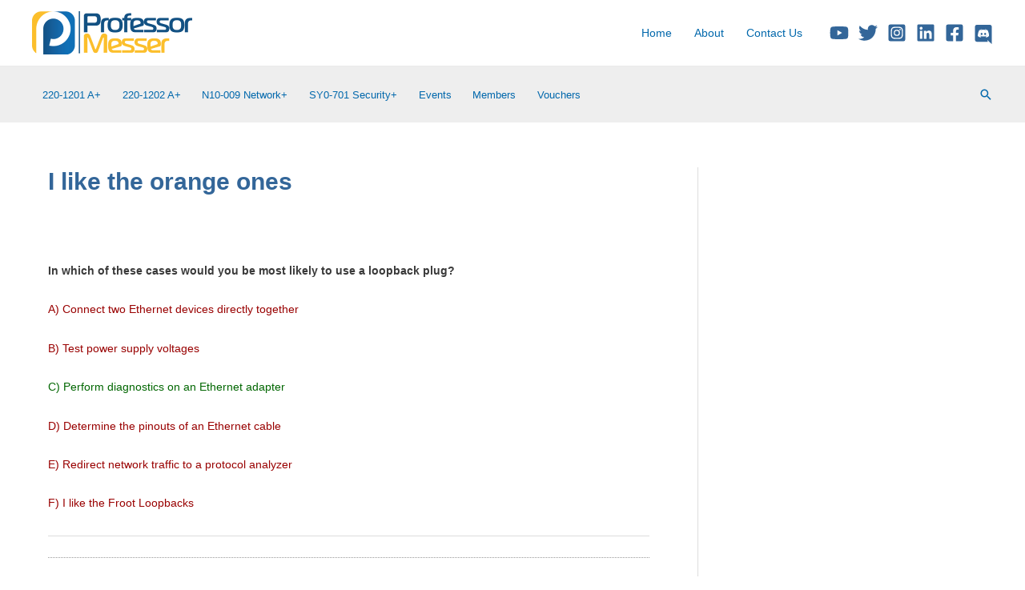

--- FILE ---
content_type: text/html; charset=utf-8
request_url: https://www.google.com/recaptcha/api2/aframe
body_size: 184
content:
<!DOCTYPE HTML><html><head><meta http-equiv="content-type" content="text/html; charset=UTF-8"></head><body><script nonce="KT23MrQS4ctBBF7jNmIxdQ">/** Anti-fraud and anti-abuse applications only. See google.com/recaptcha */ try{var clients={'sodar':'https://pagead2.googlesyndication.com/pagead/sodar?'};window.addEventListener("message",function(a){try{if(a.source===window.parent){var b=JSON.parse(a.data);var c=clients[b['id']];if(c){var d=document.createElement('img');d.src=c+b['params']+'&rc='+(localStorage.getItem("rc::a")?sessionStorage.getItem("rc::b"):"");window.document.body.appendChild(d);sessionStorage.setItem("rc::e",parseInt(sessionStorage.getItem("rc::e")||0)+1);localStorage.setItem("rc::h",'1769007660951');}}}catch(b){}});window.parent.postMessage("_grecaptcha_ready", "*");}catch(b){}</script></body></html>